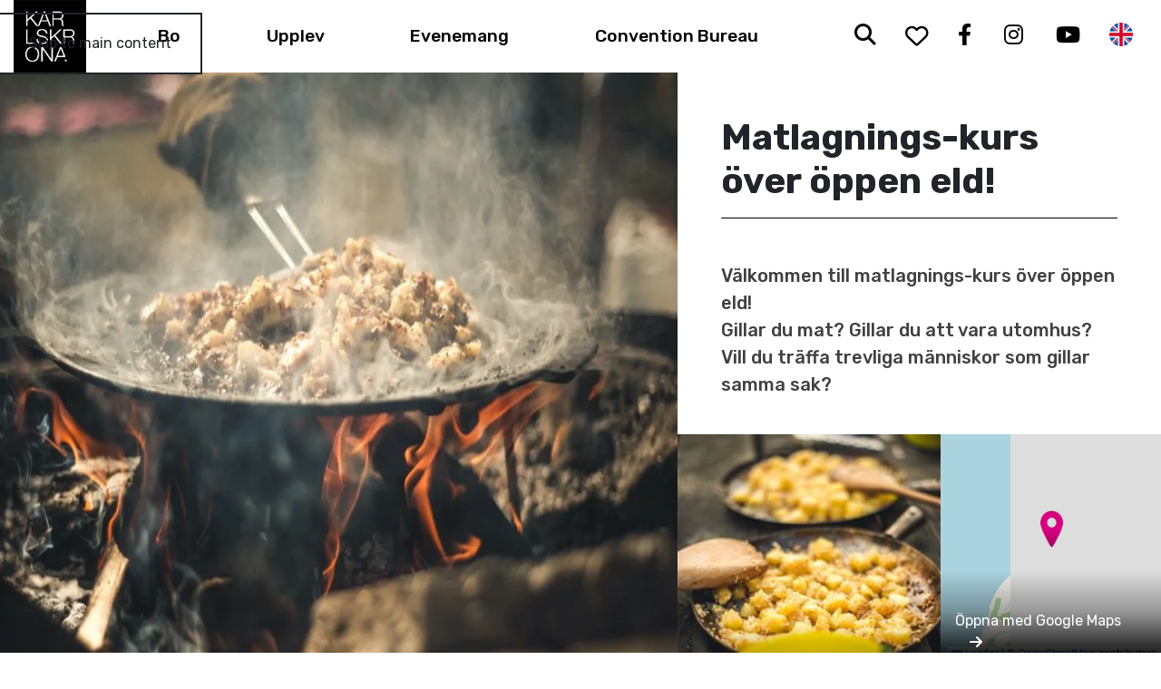

--- FILE ---
content_type: text/html; charset=UTF-8
request_url: https://www.visitkarlskrona.se/sv/matlagnings-kurs-over-oppen-eld
body_size: 13865
content:
<!DOCTYPE html>
<html lang="sv" dir="ltr" prefix="og: https://ogp.me/ns#">
  <head>
    <script id="Cookiebot" src="https://consent.cookiebot.com/uc.js" data-cbid="06d4c5e4-f5c1-4b79-ade9-d9366b67b316"  type="text/javascript"></script>
    <meta charset="utf-8" />
<script async src="https://www.googletagmanager.com/gtag/js?id=UA-18387209-1"></script>
<script>window.dataLayer = window.dataLayer || [];function gtag(){dataLayer.push(arguments)};gtag("js", new Date());gtag("set", "developer_id.dMDhkMT", true);gtag("config", "UA-18387209-1", {"groups":"default","anonymize_ip":true,"page_placeholder":"PLACEHOLDER_page_path","allow_ad_personalization_signals":false});gtag("config", "G-QKDZ10GW6H", {"groups":"default","page_placeholder":"PLACEHOLDER_page_location","allow_ad_personalization_signals":false});</script>
<meta name="description" content="Välkommen till matlagnings-kurs över öppen eld! Gillar du mat? Gillar du att vara utomhus? Vill du träffa trevliga människor som gillar samma sak?" />
<link rel="canonical" href="https://www.visitkarlskrona.se/sv/matlagnings-kurs-over-oppen-eld" />
<meta property="og:site_name" content="Visit Karlskrona" />
<meta property="og:type" content="Website" />
<meta property="og:url" content="https://www.visitkarlskrona.se/sv/matlagnings-kurs-over-oppen-eld" />
<meta property="og:title" content="Matlagnings-kurs över öppen eld!" />
<meta property="og:description" content="Välkommen till matlagnings-kurs över öppen eld! Gillar du mat? Gillar du att vara utomhus? Vill du träffa trevliga människor som gillar samma sak?" />
<meta property="og:image" content="https://www.visitkarlskrona.se/sites/cb_visitkarlskrona/files/styles/slide_large/http/images.citybreak.com/6663964.jpeg.webp?itok=UeUvkuL2" />
<meta property="og:image:width" content="1467" />
<meta property="og:image:height" content="976" />
<meta property="og:image:alt" content="Nature by Andreas" />
<meta name="google-site-verification" content="xVdZYlciIKMI90xSMMkIwe-TGxCUV3gy0j0KPD2I4hE" />
<meta name="MobileOptimized" content="width" />
<meta name="HandheldFriendly" content="true" />
<meta name="viewport" content="width=device-width, initial-scale=1.0" />
<style>:where(#region-1377){--region-background-color:#002f5b;}#region-1377{background-color:var(--region-background-color);}</style>
<link rel="alternate" hreflang="sv" href="https://www.visitkarlskrona.se/sv/matlagnings-kurs-over-oppen-eld" />
<link rel="alternate" hreflang="en" href="https://www.visitkarlskrona.se/en/outdoor-cooking-over-open-fire" />
<link rel="icon" href="/sites/cb_visitkarlskrona/files/favicon.ico" type="image/vnd.microsoft.icon" />

    <title>Matlagnings-kurs över öppen eld! | Visit Karlskrona</title>
    <link rel="stylesheet" media="all" href="//www.visitkarlskrona.se/modules/custom/common/youtube_background/css/youtube_background.css?t94bxp" />
<link rel="stylesheet" media="all" href="https://unpkg.com/aos@2.3.4/dist/aos.css" />
<link rel="stylesheet" media="all" href="//www.visitkarlskrona.se/themes/contrib/stable/css/filter/filter.caption.css?t94bxp" />
<link rel="stylesheet" media="all" href="//www.visitkarlskrona.se/modules/contrib/entity_embed/css/entity_embed.filter.caption.css?t94bxp" />
<link rel="stylesheet" media="all" href="//www.visitkarlskrona.se/modules/contrib/responsive_tables_filter/css/tablesaw-base.css?t94bxp" />
<link rel="stylesheet" media="screen" href="//www.visitkarlskrona.se/modules/contrib/responsive_tables_filter/css/tablesaw-responsive.css?t94bxp" />
<link rel="stylesheet" media="all" href="//www.visitkarlskrona.se/modules/contrib/responsive_tables_filter/css/tables.columntoggle.css?t94bxp" />
<link rel="stylesheet" media="all" href="//www.visitkarlskrona.se/modules/contrib/responsive_tables_filter/css/customizations.css?t94bxp" />
<link rel="stylesheet" media="all" href="//www.visitkarlskrona.se/modules/contrib/ckeditor5_plugin_pack/modules/ckeditor5_plugin_pack_indent_block/css/indent-block.css?t94bxp" />
<link rel="stylesheet" media="all" href="//www.visitkarlskrona.se/themes/custom/visitbasic_flex/styles/css/accordion_frontend.css?t94bxp" />
<link rel="stylesheet" media="all" href="https://use.fontawesome.com/releases/v6.4.0/css/all.css" />
<link rel="stylesheet" media="all" href="//www.visitkarlskrona.se/modules/contrib/paragraphs/css/paragraphs.unpublished.css?t94bxp" />
<link rel="stylesheet" media="all" href="https://unpkg.com/leaflet@1.9.3/dist/leaflet.css" as="style" />
<link rel="stylesheet" media="all" href="https://cdn.jsdelivr.net/npm/leaflet-extra-markers@1.0.6/dist/css/leaflet.extra-markers.min.css" />
<link rel="stylesheet" media="all" href="//www.visitkarlskrona.se/modules/custom/common/vue/css/cloak.css?t94bxp" />
<link rel="stylesheet" media="all" href="https://cdn.jsdelivr.net/npm/lightgallery@2.8.3/css/lightgallery.min.css" />
<link rel="stylesheet" media="all" href="https://cdn.jsdelivr.net/npm/lightgallery@2.8.3/css/lg-thumbnail.min.css" />
<link rel="stylesheet" media="all" href="//www.visitkarlskrona.se/themes/custom/visitbasic_flex/styles/css/visitbasic.css?t94bxp" />
<link rel="stylesheet" media="all" href="//www.visitkarlskrona.se/themes/custom/citybreakweb/cb_visitkarlskrona/styles/css/cbis_product.css?t94bxp" />
<link rel="stylesheet" media="all" href="https://fonts.googleapis.com/css?family=Rubik:400,500,700&amp;display=swap" />
<link rel="stylesheet" media="all" href="//www.visitkarlskrona.se/themes/custom/citybreakweb/cb_visitkarlskrona/styles/css/app.css?t94bxp" />

    <script src="https://cdnjs.cloudflare.com/ajax/libs/vue/2.6.1/vue.min.js"></script>
<script src="https://unpkg.com/v-calendar@2.3.0/lib/v-calendar.umd.min.js"></script>

          <style>
        

      </style>
            
  </head>
  <body class="user-role-anonymous path-node page-node-type-cbis-product cbis-product">
    
    <noscript style="position:absolute;inset:0 0 auto 0;">
      For full functionality of this site it is necessary to enable JavaScript. Here are the <a href="https://www.enable-javascript.com/"> instructions how to enable JavaScript in your web browser</a>    </noscript>
          <nav aria-label="Skip to main content">
        <a href="#main-content" class="skip-link">Skip to main content</a>
      </nav>
        
      <div class="dialog-off-canvas-main-canvas" data-off-canvas-main-canvas>
    <div class="layout-container">

  <header>
      <div class="region-alert">
    <div id="block-alert-area" data-block-plugin-id="block_content:0b655e9e-6055-4cc9-8013-39f78e302bdc">
  
    
      
    

  </div>

  </div>

    <div class="container-fluid">
      <div class="row no-gutters">

        <div class="align-self-center">
            <div class="region region-logo">
    <div id="block-cb-visitkarlskrona-branding" data-block-plugin-id="system_branding_block">
  
    
        <a class="navbar-brand" href="/sv" title="Hem" rel="home">
      <img src="/sites/cb_visitkarlskrona/files/karlskrona_logo.png" alt="Hem" />
    </a>
      
</div>

  </div>

        </div>

        <div class="col align-self-center menu-col d-none d-lg-inline">
            <div class="region-menu">
    <nav role="navigation" aria-label="Main navigation"  id="block-cb-visitkarlskrona-main-menu" data-block-plugin-id="system_menu_block:main">

  
           

                    <ul class="navbar-nav navbar-expand-lg">
  
          
      <li class="nav-item">

        
                                
          <a href="/sv/bo" class="nav-link parent" data-drupal-link-system-path="node/960">Bo</a>
        
      </li>
          
      <li class="nav-item menu-item--expanded">

        
                      <div class="btn-group w-100">
              <a href="/sv/node/328"
                 class="nav-link parent  ">Upplev</a>

              <button
                class="nav-link-btn ml-1 btn rounded-0 dropdown-toggle dropdown-toggle-split d-lg-none flex-grow-0"
                data-toggle="collapse" aria-controls="menu-collapse-2"
                data-target="#menu-collapse-02" aria-expanded="false">
                <span class="sr-only">Toggle Menu</span>
              </button>

            </div>
            <div class="collapse sub-menu" id="menu-collapse-02">
              <div class="bg-primary">
                              <ul class="navbar-nav below w-100">
    
          
      <li class="nav-item">

        
                                
          <a href="https://www.visitkarlskrona.se/sv/allahjartansdag" class="nav-link">Alla Hjärtansdag</a>
        
      </li>
          
      <li class="nav-item">

        
                                
          <a href="https://www.visitkarlskrona.se/sv/vinter" class="nav-link">Vinter. Mitt i skärgården.</a>
        
      </li>
          
      <li class="nav-item">

        
                                
          <a href="/sv/aktiviteter" class="nav-link" data-drupal-link-system-path="node/976">Aktiviteter</a>
        
      </li>
          
      <li class="nav-item">

        
                                
          <a href="/sv/besoksmal" class="nav-link" data-drupal-link-system-path="node/977">Besöksmål</a>
        
      </li>
          
      <li class="nav-item">

        
                                
          <a href="/sv/mat" class="nav-link" data-drupal-link-system-path="node/990">Mat &amp; Fika</a>
        
      </li>
          
      <li class="nav-item">

        
                                
          <a href="/sv/upplev/karlskrona-skargard" class="nav-link" data-drupal-link-system-path="node/1081">Skärgård</a>
        
      </li>
          
      <li class="nav-item">

        
                                
          <a href="/sv/upplev/varldsarvsstaden-karlskrona" class="nav-link" data-drupal-link-system-path="node/1078">Världsarvsstaden</a>
        
      </li>
          
      <li class="nav-item">

        
                                
          <a href="/sv/upplev/guidade-turer" class="nav-link" data-drupal-link-system-path="node/996">Guidade turer</a>
        
      </li>
          
      <li class="nav-item">

        
                                
          <a href="/sv/cykla-i-karlskrona" class="nav-link" data-drupal-link-system-path="node/978">Cykla i Karlskrona</a>
        
      </li>
          
      <li class="nav-item">

        
                                
          <a href="https://www.visitkarlskrona.se/sv/familj" class="nav-link">Barn &amp; Familj</a>
        
      </li>
          
      <li class="nav-item">

        
                                
          <a href="/sv/barnens-roliga-karlskrona" class="nav-link" data-drupal-link-system-path="node/971">Barnens roliga Karlskrona</a>
        
      </li>
          
      <li class="nav-item">

        
                                
          <a href="/sv/upplev/karlskronafiske" class="nav-link" data-drupal-link-system-path="node/1050">Fiske i världsklass</a>
        
      </li>
          
      <li class="nav-item">

        
                                
          <a href="/sv/upplev/shopping" class="nav-link" data-drupal-link-system-path="node/1093">Shopping</a>
        
      </li>
          
      <li class="nav-item">

        
                                
          <a href="/sv/natur-och-vandring" class="nav-link" data-drupal-link-system-path="node/1085">Natur &amp; Friluftsliv</a>
        
      </li>
          
      <li class="nav-item">

        
                                
          <a href="/sv/drottningskarskastell" class="nav-link" data-drupal-link-system-path="node/5210">Drottningskärs kastell</a>
        
      </li>
          
      <li class="nav-item">

        
                                
          <a href="https://www.visitkarlskrona.se/sv/kristianopel" class="nav-link">Kristianopel</a>
        
      </li>
          
      <li class="nav-item">

        
                                
          <a href="https://www.visitkarlskrona.se/sv/karlskronas-skogsrike" class="nav-link">Skogsriket</a>
        
      </li>
      </ul>
    
              </div>
            </div>

          
        
      </li>
          
      <li class="nav-item">

        
                                
          <a href="/sv/evenemang" class="nav-link parent" data-drupal-link-system-path="node/318">Evenemang</a>
        
      </li>
          
      <li class="nav-item">

        
                                
          <a href="https://www.visitkarlskrona.se/sv/moten" class="nav-link parent">Convention Bureau</a>
        
      </li>
      </ul>
    


  </nav>

  </div>

        </div>

        <div class="col align-self-center text-right icons-col d-none d-lg-inline">
            <div class="region-secondmenu">
    <div id="block-cb-visitkarlskrona-visitsearch" data-block-plugin-id="search_block">
  
    
        <div class="wrapper-search searchLink">
    <a href="/sv/search/results"><i class="fa-solid fa-search" aria-hidden="true" title="Sök"></i><span class="sr-only">Sök</span></a>
  </div>

  </div>
<div id="block-favourite" data-block-plugin-id="block_content:e719ccf8-19e7-4359-a3f8-f83d2b662ea0">
  
    
      
  <p><a aria-label="Till dina sparade favoriter" class="favourite" href="/favoriter"><i class="far fa-heart"></i><span class="sr-only">Till dina sparade favoriter</span></a></p>


  </div>
<div id="block-socialmediaicons" data-block-plugin-id="block_content:ba06495c-2fad-4b97-9fe4-65f783b77584" class="socialmedia-block">
      
    <div class="paragraph type-facebook socialmedia-links paragraph--type--socialmedia-links paragraph--view-mode--default" >
            
    <a href="https://sv-se.facebook.com/VisitKarlskrona/" target="_blank" title="(opens in a new window)" aria-label="Facebook (opens in a new window)" rel="noopener noreferrer">
      <i class="socialmedia-links-icon fa-brands fa-facebook-f" aria-hidden="true"></i>
              <span class="socialmedia-links-text">
          Facebook
        </span>
          </a>

    <script type="application/ld+json">
    {
      "@context": "https://schema.org",
      "@type": "Organization",
      "name": "Visit Karlskrona",
      "url": "https://www.visitkarlskrona.se/sv",
      "sameAs": "https://sv-se.facebook.com/VisitKarlskrona/"
    }
    </script>
      </div>

    <div class="paragraph type-instagram socialmedia-links paragraph--type--socialmedia-links paragraph--view-mode--default" >
            
    <a href="https://www.instagram.com/visitkarlskrona/" target="_blank" title="(opens in a new window)" aria-label="Instagram (opens in a new window)" rel="noopener noreferrer">
      <i class="socialmedia-links-icon fa-brands fa-instagram" aria-hidden="true"></i>
              <span class="socialmedia-links-text">
          Instagram
        </span>
          </a>

    <script type="application/ld+json">
    {
      "@context": "https://schema.org",
      "@type": "Organization",
      "name": "Visit Karlskrona",
      "url": "https://www.visitkarlskrona.se/sv",
      "sameAs": "https://www.instagram.com/visitkarlskrona/"
    }
    </script>
      </div>

    <div class="paragraph type-youtube socialmedia-links paragraph--type--socialmedia-links paragraph--view-mode--default" >
            
    <a href="https://www.youtube.com/channel/UComG_-558jwX-eGa771wPyg" target="_blank" title="(opens in a new window)" aria-label="Youtube (opens in a new window)" rel="noopener noreferrer">
      <i class="socialmedia-links-icon fa-brands fa-youtube" aria-hidden="true"></i>
              <span class="socialmedia-links-text">
          Youtube
        </span>
          </a>

    <script type="application/ld+json">
    {
      "@context": "https://schema.org",
      "@type": "Organization",
      "name": "Visit Karlskrona",
      "url": "https://www.visitkarlskrona.se/sv",
      "sameAs": "https://www.youtube.com/channel/UComG_-558jwX-eGa771wPyg"
    }
    </script>
      </div>


  </div>

<div class="language-switcher-language-url block block-language block-language-blocklanguage-interface" id="block-cb-visitkarlskrona-language-switcher" role="navigation" data-block-plugin-id="language_block:language_interface">
  
          <ul class="links list-unstyled m-0 d-flex"><li hreflang="sv" data-drupal-link-system-path="node/719" class="sv is-active" aria-current="page"><a href="/sv/matlagnings-kurs-over-oppen-eld" class="language-link current-language is-active" hreflang="sv" data-drupal-link-system-path="node/719" aria-current="page">Swedish</a></li><li hreflang="en" data-drupal-link-system-path="node/719" class="en"><a href="/en/outdoor-cooking-over-open-fire" class="language-link" hreflang="en" data-drupal-link-system-path="node/719">English</a></li></ul>
      
</div>

  </div>

        </div>

        <div class="col align-self-center d-lg-none hamburger-col menu-button-wrapper text-align-right">
          <button class="menu-button navbar-toggler" type="button" title="Open the menu"
                  aria-label="Open the menu" data-target="#navbarToggle"
                  aria-controls="navbarToggle" aria-expanded="false">
            <span class="bar1" aria-hidden="true"></span>
            <span class="bar2" aria-hidden="true"></span>
            <span class="bar3" aria-hidden="true"></span>
          </button>
        </div>
      </div>
    </div>

    <dialog id="navbarToggle" class="mobile-menu">
      <div class="menu-button-wrapper open">
				<button class="close-menu-button btn navbar-toggler" type="button" title="Close the menu" aria-label="Close the menu" data-target="#navbarToggle" aria-controls="navbarToggle" aria-expanded="true">
				</button>
			</div>
			<div class="wrapper mobile-menu-inner">
				  <div class="region-topmenumobile">
    <div id="block-cb-visitkarlskrona-socialmediaicons" data-block-plugin-id="block_content:ba06495c-2fad-4b97-9fe4-65f783b77584">
  
    
      
    <div class="paragraph type-facebook socialmedia-links paragraph--type--socialmedia-links paragraph--view-mode--default" >
            
    <a href="https://sv-se.facebook.com/VisitKarlskrona/" target="_blank" title="(opens in a new window)" aria-label="Facebook (opens in a new window)" rel="noopener noreferrer">
      <i class="socialmedia-links-icon fa-brands fa-facebook-f" aria-hidden="true"></i>
              <span class="socialmedia-links-text">
          Facebook
        </span>
          </a>

    <script type="application/ld+json">
    {
      "@context": "https://schema.org",
      "@type": "Organization",
      "name": "Visit Karlskrona",
      "url": "https://www.visitkarlskrona.se/sv",
      "sameAs": "https://sv-se.facebook.com/VisitKarlskrona/"
    }
    </script>
      </div>

    <div class="paragraph type-instagram socialmedia-links paragraph--type--socialmedia-links paragraph--view-mode--default" >
            
    <a href="https://www.instagram.com/visitkarlskrona/" target="_blank" title="(opens in a new window)" aria-label="Instagram (opens in a new window)" rel="noopener noreferrer">
      <i class="socialmedia-links-icon fa-brands fa-instagram" aria-hidden="true"></i>
              <span class="socialmedia-links-text">
          Instagram
        </span>
          </a>

    <script type="application/ld+json">
    {
      "@context": "https://schema.org",
      "@type": "Organization",
      "name": "Visit Karlskrona",
      "url": "https://www.visitkarlskrona.se/sv",
      "sameAs": "https://www.instagram.com/visitkarlskrona/"
    }
    </script>
      </div>

    <div class="paragraph type-youtube socialmedia-links paragraph--type--socialmedia-links paragraph--view-mode--default" >
            
    <a href="https://www.youtube.com/channel/UComG_-558jwX-eGa771wPyg" target="_blank" title="(opens in a new window)" aria-label="Youtube (opens in a new window)" rel="noopener noreferrer">
      <i class="socialmedia-links-icon fa-brands fa-youtube" aria-hidden="true"></i>
              <span class="socialmedia-links-text">
          Youtube
        </span>
          </a>

    <script type="application/ld+json">
    {
      "@context": "https://schema.org",
      "@type": "Organization",
      "name": "Visit Karlskrona",
      "url": "https://www.visitkarlskrona.se/sv",
      "sameAs": "https://www.youtube.com/channel/UComG_-558jwX-eGa771wPyg"
    }
    </script>
      </div>


  </div>
<div id="block-cb-visitkarlskrona-visitsearch-2" data-block-plugin-id="search_block">
  
    
        <div class="wrapper-search searchLink">
    <a href="/sv/search/results"><i class="fa-solid fa-search" aria-hidden="true" title="Sök"></i><span class="sr-only">Sök</span></a>
  </div>

  </div>
<div id="block-cb-visitkarlskrona-favourites" data-block-plugin-id="block_content:e719ccf8-19e7-4359-a3f8-f83d2b662ea0">
  
    
      
  <p><a aria-label="Till dina sparade favoriter" class="favourite" href="/favoriter"><i class="far fa-heart"></i><span class="sr-only">Till dina sparade favoriter</span></a></p>


  </div>

<div class="language-switcher-language-url block block-language block-language-blocklanguage-interface" id="block-cb-visitkarlskrona-languageswitcher" role="navigation" data-block-plugin-id="language_block:language_interface">
  
          <ul class="links list-unstyled m-0 d-flex"><li hreflang="sv" data-drupal-link-system-path="node/719" class="sv is-active" aria-current="page"><a href="/sv/matlagnings-kurs-over-oppen-eld" class="language-link current-language is-active" hreflang="sv" data-drupal-link-system-path="node/719" aria-current="page">Swedish</a></li><li hreflang="en" data-drupal-link-system-path="node/719" class="en"><a href="/en/outdoor-cooking-over-open-fire" class="language-link" hreflang="en" data-drupal-link-system-path="node/719">English</a></li></ul>
      
</div>

  </div>

          <div class="region-menu">
    <nav role="navigation" aria-label="Main navigation"  id="block-cb-visitkarlskrona-main-menu" data-block-plugin-id="system_menu_block:main">

  
           

                    <ul class="navbar-nav navbar-expand-lg">
  
          
      <li class="nav-item">

        
                                
          <a href="/sv/bo" class="nav-link parent" data-drupal-link-system-path="node/960">Bo</a>
        
      </li>
          
      <li class="nav-item menu-item--expanded">

        
                      <div class="btn-group w-100">
              <a href="/sv/node/328"
                 class="nav-link parent  ">Upplev</a>

              <button
                class="nav-link-btn ml-1 btn rounded-0 dropdown-toggle dropdown-toggle-split d-lg-none flex-grow-0"
                data-toggle="collapse" aria-controls="menu-collapse-2"
                data-target="#menu-collapse-02" aria-expanded="false">
                <span class="sr-only">Toggle Menu</span>
              </button>

            </div>
            <div class="collapse sub-menu" id="menu-collapse-02">
              <div class="bg-primary">
                              <ul class="navbar-nav below w-100">
    
          
      <li class="nav-item">

        
                                
          <a href="https://www.visitkarlskrona.se/sv/allahjartansdag" class="nav-link">Alla Hjärtansdag</a>
        
      </li>
          
      <li class="nav-item">

        
                                
          <a href="https://www.visitkarlskrona.se/sv/vinter" class="nav-link">Vinter. Mitt i skärgården.</a>
        
      </li>
          
      <li class="nav-item">

        
                                
          <a href="/sv/aktiviteter" class="nav-link" data-drupal-link-system-path="node/976">Aktiviteter</a>
        
      </li>
          
      <li class="nav-item">

        
                                
          <a href="/sv/besoksmal" class="nav-link" data-drupal-link-system-path="node/977">Besöksmål</a>
        
      </li>
          
      <li class="nav-item">

        
                                
          <a href="/sv/mat" class="nav-link" data-drupal-link-system-path="node/990">Mat &amp; Fika</a>
        
      </li>
          
      <li class="nav-item">

        
                                
          <a href="/sv/upplev/karlskrona-skargard" class="nav-link" data-drupal-link-system-path="node/1081">Skärgård</a>
        
      </li>
          
      <li class="nav-item">

        
                                
          <a href="/sv/upplev/varldsarvsstaden-karlskrona" class="nav-link" data-drupal-link-system-path="node/1078">Världsarvsstaden</a>
        
      </li>
          
      <li class="nav-item">

        
                                
          <a href="/sv/upplev/guidade-turer" class="nav-link" data-drupal-link-system-path="node/996">Guidade turer</a>
        
      </li>
          
      <li class="nav-item">

        
                                
          <a href="/sv/cykla-i-karlskrona" class="nav-link" data-drupal-link-system-path="node/978">Cykla i Karlskrona</a>
        
      </li>
          
      <li class="nav-item">

        
                                
          <a href="https://www.visitkarlskrona.se/sv/familj" class="nav-link">Barn &amp; Familj</a>
        
      </li>
          
      <li class="nav-item">

        
                                
          <a href="/sv/barnens-roliga-karlskrona" class="nav-link" data-drupal-link-system-path="node/971">Barnens roliga Karlskrona</a>
        
      </li>
          
      <li class="nav-item">

        
                                
          <a href="/sv/upplev/karlskronafiske" class="nav-link" data-drupal-link-system-path="node/1050">Fiske i världsklass</a>
        
      </li>
          
      <li class="nav-item">

        
                                
          <a href="/sv/upplev/shopping" class="nav-link" data-drupal-link-system-path="node/1093">Shopping</a>
        
      </li>
          
      <li class="nav-item">

        
                                
          <a href="/sv/natur-och-vandring" class="nav-link" data-drupal-link-system-path="node/1085">Natur &amp; Friluftsliv</a>
        
      </li>
          
      <li class="nav-item">

        
                                
          <a href="/sv/drottningskarskastell" class="nav-link" data-drupal-link-system-path="node/5210">Drottningskärs kastell</a>
        
      </li>
          
      <li class="nav-item">

        
                                
          <a href="https://www.visitkarlskrona.se/sv/kristianopel" class="nav-link">Kristianopel</a>
        
      </li>
          
      <li class="nav-item">

        
                                
          <a href="https://www.visitkarlskrona.se/sv/karlskronas-skogsrike" class="nav-link">Skogsriket</a>
        
      </li>
      </ul>
    
              </div>
            </div>

          
        
      </li>
          
      <li class="nav-item">

        
                                
          <a href="/sv/evenemang" class="nav-link parent" data-drupal-link-system-path="node/318">Evenemang</a>
        
      </li>
          
      <li class="nav-item">

        
                                
          <a href="https://www.visitkarlskrona.se/sv/moten" class="nav-link parent">Convention Bureau</a>
        
      </li>
      </ul>
    


  </nav>

  </div>

			</div>
    </dialog>
  </header>

  <main id="main-content" role="main">

    <div class="layout-content">
        <div class="region-content">
    <div data-drupal-messages-fallback class="hidden"></div>  




    
 
<div class="node cbis-product-page node--type-cbis-product product-type-activity">

  <div class="container-fluid p-0">
    <div class="row no-gutters">
      <div class="col-lg-7 cbis-item-start-image">
            <picture>
                  <source srcset="/sites/cb_visitkarlskrona/files/styles/cbis_product_large/http/images.citybreak.com/6663964.jpeg.webp?itok=B-llaZ9y 1x" media="screen and (min-width: 40em)" type="image/webp" width="1000" height="750"/>
              <source srcset="/sites/cb_visitkarlskrona/files/styles/cbis_product_small/http/images.citybreak.com/6663964.jpeg.webp?itok=eyKaiGki 1x" media="(min-width: 0em)" type="image/webp" width="600" height="450"/>
                  <img loading="eager" sizes="1000" src="/sites/cb_visitkarlskrona/files/styles/cbis_product_large/http/images.citybreak.com/6663964.jpeg.webp?itok=B-llaZ9y" width="1000" height="750" alt="Nature by Andreas" title="Nature by Andreas" />

  </picture>



        <div class="col-12 my-2">
          <ul id="breadcrumb" vocab="https://schema.org/" typeof="BreadcrumbList" class="list-unstyled d-flex">
            <li class="home" property="itemListElement" typeof="ListItem">
              <a property="item" typeof="WebPage" href="https://www.visitkarlskrona.se/sv">
                <span property="name">Start</span>
              </a>
              <meta property="position" content="1"/>
            </li>
                        <li class="current text-truncate" property="itemListElement" typeof="ListItem">
              <span property="name">Matlagnings-kurs över öppen eld!</span>
              <meta property="position" content="3"/>
            </li>
          </ul>
        </div>
      </div>

      <div class="col-lg-5 mt-5">

        <div class="d-flex flex-column h-100">
          <div class="px-3 px-md-5 mb-4">
            <h1 class="h1 cbis-product-title">Matlagnings-kurs över öppen eld!</h1>
            <hr>

                          <p class="cbis-summary mt-5">Välkommen till matlagnings-kurs över öppen eld!<br />
Gillar du mat? Gillar du att vara utomhus? Vill du träffa trevliga människor som gillar samma sak? <br />
</p>
            
                      </div>


          <div class="d-flex flex-wrap flex-md-nowrap mt-auto">

                          <div class="cbis-item-images flex-grow-1">
                <div class="lightgallery">
                                      <a class="gallery-image-wrapper"
                       href="//images.citybreak.com/image.aspx?ImageId=6663964"
                       data-sub-html="Nature by Andreas"
                       aria-label="Open more images in gallery view"
                       aria-haspopup="dialog">
                      <img src="//images.citybreak.com/image.aspx?ImageId=6663964&fitaspect=1&height=350"
                           alt="">
                    </a>
                                      <a class="gallery-image-wrapper"
                       href="//images.citybreak.com/image.aspx?ImageId=6663963"
                       data-sub-html="Nature by Andreas"
                       aria-label="Open more images in gallery view"
                       aria-haspopup="dialog">
                      <img src="//images.citybreak.com/image.aspx?ImageId=6663963&fitaspect=1&height=350"
                           alt="">
                    </a>
                                  </div>
                <div class="link-overlay">
                  <span class="link img-link" aria-hidden="true">
                    Fler bilder <i class="fa-solid fa-arrow-right ml-3"></i>
                  </span>
                </div>
              </div>
            

            <div
              class="d-flex flex-grow-1 flex-wrap position-relative ">
                              
                <div class="d-flex w-100 position-relative">
                <div class="maptiler-map w-100" id="map-wrapper" style="height: 250px;"
                     data-update-tabindex="1"
                     data-lat="56.1137168"
                     data-lng="15.6483788"
                     data-zoom="14"
                     data-zoom-control="false"
                     data-scroll-wheel-zoom="false"
                     data-arena-name=""
                     data-streetaddress=""
                     data-postalcode=""
                     data-city=""
                     data-custom-pin-src="/themes/custom/citybreakweb/cb_visitkarlskrona/styles/images/poi.png">

                                                    </div>
                <div class="link-overlay">
                  <a class="link map-link"
                    href="https://www.google.com/maps/place/56.1137168,15.6483788" target="_blank"
                    aria-label="Open location for Matlagnings-kurs över öppen eld! in Google Maps (opens in a new window)"
                    title="Opens in a new window"
                    rel="nofollow noreferrer"
                  >Öppna med Google Maps                    <i class="fa-solid fa-arrow-right ml-3"></i>
                  </a>
                </div>
              </div>
              
              <div
                class="d-flex align-items-stretch flex-grow-1 ">
                <button
                  class="btn btn-default favorite-button p-4 "
                  type="button"
                  data-favorite-node-id="719"
                  title="Favoritmarkera">
                  <i class='fa-regular fa-heart' title="Favoritmarkera"></i>
                  <span class="d-block">Favorit</span>
                </button>

                <button data-toggle="modal" data-target="#shareModal"
                        class="btn share-button btn-primary p-4 ">
                  <i class="fa-solid fa-share-alt" aria-hidden="true"></i> <span
                    class="d-block">Dela</span></button>
              </div>

            </div>
          </div>
        </div>

      </div>
    </div>
  </div>


  <div class="container mt-5 mb-md-6">
    <div class="row ">
              <div class="col-12 mb-4">
          Anmäl dig till Nature by Andreas kurs - Friluftsmatlagning över öppen eld! Lär dig laga mat med olika tekniker över öppen eld utomhus. Under ledning av Andreas, som är lärare, och som de senaste 8 åren jobbat med utbildning inom friluftsliv ledarskap och säkerhet lär du dig på ett lättsamt och trevligt sätt att laga ny, kul mat utomhus över öppen eld.<br />
Vi lagar olika typer av mat med olika redskap/metoder. Allt från Murrika och dutch oven till kokgrop och stormkök.<br />

        </div>
          </div>

    <div class="row">
      
        <div class="col-12 information-wrapper ">
          <div
              class="information py-5 px-3 p-md-5 flex-column d-flex justify-content-around">
            <strong class="h3 text-uppercase mb-4 text-center">Information</strong>

            <ul class="list-unstyled mb-0 text-align-right">

                              <li>
                  <b>Telefonnummer</b>
                  <a href="tel:+46707 15 63 71"
                     aria-label="Call about Matlagnings-kurs över öppen eld!">
                    +46 707 15 63 71
                  </a>
                </li>
                                            <li>
                                    <b>Webbsida</b>
                  <a class="text-truncate w-50" href="http://www.naturebyandreas.se" title="Opens in a new window"
                     target="_blank" aria-label="Visit website for Matlagnings-kurs över öppen eld! (opens in a new window)">www.naturebyandreas.se
                  </a>
                </li>
                                          
                                            <li>
                  <b>Externa länkar</b>
                                    <a class="text-truncate w-50" href="https://www.facebook.com/naturebyandreas/" title="Opens in a new window"
                     aria-label="Visit Externa länkar for Matlagnings-kurs över öppen eld! (opens in a new window)"
                     rel="nofollow noreferrer"
                     target="_blank">https://www.facebook.com/naturebyandreas/</a>
                </li>
                                                                        <li>
                  <b>E-post</b>
                  <a href="mailto:info@naturebyandreas.se"
                     aria-label="Email Matlagnings-kurs över öppen eld!">
                    info@naturebyandreas.se
                  </a>
                </li>
                                            <li>
                  <b>Gatuadress</b>
                  Tomtabacksvägen 11 <br>
                  37361 Sturkö
                </li>
              
              
              
              
            </ul>
          </div>
        </div>
      

          </div>
  </div>


      
  
</div>


  </div>

    </div>
  </main>


      <footer role="contentinfo">
      <div class="webX-logo">
        <svg version="1.1" xmlns="http://www.w3.org/2000/svg" xmlns:xlink="http://www.w3.org/1999/xlink" x="0px" y="0px"
             width="257.9px" height="65px"
             viewBox="0 0 257.9 65" xml:space="preserve">
                <style type="text/css">
                  .webx1 {
                    fill: #FFFFFF;
                  }

                  .webx2 {
                    fill: #1E8555;
                  }
                </style>
          <g id="text">
            <polygon id="background_white" class="webx1" points="0,65 169.6,65 191.2,32.5 169.6,0 0,0 	"/>
            <path
              d="M13.8,13h11.6L30,33.6L36.3,13h7.9l6.2,20.7L55.2,13h11.6l-9.4,39H46.7l-6.1-20.2L34,52H23.3L13.8,13z"/>
            <path d="M78.1,13h30.8v8.7h-19V28h16.6v8.8H89.9v6.3h18.9V52H78.1V13z"/>
            <path d="M120.3,13h22.3c4.1,0,7.2,0.9,9.4,2.8s3.2,4.5,3.3,8c0,1.7-0.4,3.5-1.1,5c-0.7,1.4-1.8,2.5-3.1,3.4c1.7,0.6,3.1,1.6,4.3,3
		c1,1.6,1.5,3.4,1.4,5.3c0,3.7-1.2,6.5-3.5,8.5s-5.7,3-10,3h-22.8V13H120.3z M139.4,28.5c2.9,0,4.4-1.3,4.4-3.8
		c0.1-1.1-0.3-2.1-1.1-2.9c-1-0.7-2.3-1-3.6-0.9h-7.4v7.6H139.4z M139.9,44c1.3,0.1,2.5-0.3,3.5-1c0.8-0.8,1.3-2,1.1-3.2
		c0.1-1.1-0.4-2.1-1.2-2.8c-1.1-0.7-2.4-1-3.8-0.9h-7.9v8L139.9,44z"/>
          </g>
          <g id="flag">
            <polygon points="191.2,32.5 169.6,65 181.2,65 203.2,32.5 181.2,0 169.6,0 	"/>
            <polygon class="webx2" points="203.2,32.5 181.2,65 257.9,65 257.9,0 181.2,0 	"/>
            <polygon class="webx1" points="231.3,32.5 231.2,32.5 244.4,13 230.9,13 224.5,22.5 218.1,13 204.5,13 217.7,32.5 217.7,32.5
		217.7,32.5 204.5,52 218.1,52 224.5,42.5 230.9,52 244.4,52 231.2,32.5 	"/>
          </g>
</svg>

      </div>
      	<div class="region-footer">
		<div id="block-cb-visitkarlskrona-footercontent" data-block-plugin-id="block_content:f5bb80d5-da3e-41a0-a543-2ac668348bb3">
  
    
      
  
  <div id="region-1377"
       class=" ">
    
    <div class="pt-5 pb-5  container"  id="region-logo">
      <div
        class="row       justify-content-center ">
                    

  <div class="col-12 col-md col-lg-9 d-none">
                  <div class="cms-content-picker">
          <div class="cms-content-child">  <div class="paragraph html-content paragraph--type--html-content paragraph--view-mode--default">
          <div class="cms-text-content">
     <a data-entity-substitution data-entity-type data-entity-uuid href="https://www.karlskrona.se/" target="_blank">
<div data-embed-button="media_browser" data-entity-embed-display="view_mode:media.embedded" data-entity-type="media" data-entity-uuid="f64a0af0-843d-4472-8cbd-24dfa764e455" class="align-center embedded-entity" data-langcode="sv" data-entity-embed-display-settings="[]">
<div class="position-relative media-wrapper media--type-image">
  
      
    <img loading="lazy" src="/sites/cb_visitkarlskrona/files/logo.png" width="469" height="118" alt="Karlskrona Kommun logo">



  </div>
</div>

</a>

<p>&nbsp;</p>

<p>&nbsp;</p>

<p>&nbsp;</p>

<p>&nbsp;</p>

 </div>

      </div>
</div>
      </div>


        </div>

    

  

  <div class="col-12 col-md col-lg">
                
        </div>

    


              </div>
    </div>
          <style>
        :where(#region-1377) {
          --region-background-color: #002f5b;
        }
                #region-1377 {
          background-color: var(--region-background-color);
        }
      </style>
    
    
    <style>
      
      
      
      
      
    </style>
  </div>

  
  <div id="region-1404"
       class=" ">
    
    <div class="mt-5 mb-5  container-fluid px-0" >
      <div
        class="row no-gutters      ">
                    

  <div class="px-3 px-md-4 col-12 col-md col-lg-4">
                  <div class="cms-content-picker">
          <div class="cms-content-child">  <div class="paragraph html-content paragraph--type--html-content paragraph--view-mode--default">
          <div class="cms-text-content">
     <h2>Karlskrona.&nbsp;<br>
Mitt i skärgården.</h2>

 </div>

      </div>
</div>
          <div class="cms-content-child">  <div class="paragraph image paragraph--type--image" >
          
  
<div class="position-relative media-wrapper media--type-image">
  
      
      <picture>
                  <source srcset="/sites/cb_visitkarlskrona/files/styles/big_image/public/Karta%20med%20pil%402x.png.webp?itok=REQOHxUc 1x" media="screen and (min-width: 40em)" type="image/webp" width="936" height="1000"/>
              <source srcset="/sites/cb_visitkarlskrona/files/styles/small_image/public/Karta%20med%20pil%402x.png.webp?itok=q2TGXU5- 1x" media="(min-width: 0em)" type="image/webp" width="500" height="700"/>
                  <img loading="eager" sizes="936" src="/sites/cb_visitkarlskrona/files/styles/big_image/public/Karta%20med%20pil%402x.png.webp?itok=REQOHxUc" width="936" height="1000" alt="Karta med pil" />

  </picture>



  </div>


      </div>
</div>
      </div>


        </div>

    

  

  <div class="px-3 col-12 col-md col-lg">
                  <div class="cms-content-picker">
          <div class="cms-content-child">  <div class="paragraph html-content paragraph--type--html-content paragraph--view-mode--default">
          <div class="cms-text-content">
     <p><strong class="h4">KONTAKT</strong></p>

 </div>

      </div>
</div>
          <div class="cms-content-child">  <div class="paragraph html-content paragraph--type--html-content paragraph--view-mode--default">
          <div class="cms-text-content">
     <p>Karlskrona Turistcenter<br>
Skeppsbrokajen 10<br>
371 33 Karlskrona</p>

<p>Tel: <a href="tel:0455-30 34 90">0455-30 34 90</a><br>
E-post: <a href="mailto:visit@karlskrona.se">visit@karlskrona.se</a></p>

 </div>

      </div>
</div>
          <div class="cms-content-child">
  <div class="paragraph linkbox paragraph--type--linkbox paragraph--view-mode--default layout-vertical mb-3">
          
      
    <div class="paragraph links paragraph--type--links">
                </div>

    <div class="paragraph links paragraph--type--links">
                </div>

    <div class="paragraph links paragraph--type--links">
                </div>

    <div class="paragraph links paragraph--type--links">
                </div>

    <div class="paragraph links paragraph--type--links">
                </div>


      </div>
</div>
          <div class="cms-content-child">  <div class="paragraph html-content paragraph--type--html-content paragraph--view-mode--default">
          <div class="cms-text-content">
     <table border="2" cellpadding="1" cellspacing="1" style="height: 100px; width: 300px;">
	<tbody>
		<tr>
			<td class="text-align-center"><strong class="h4"><a href="javascript:void(%20window.open(%20'https://form.apsis.one/1G9S0dPHUuI',%20'blank',%20'scrollbars=yes,%20toolbar=no,%20width=275,%20height=500'%20)%20)"><span style="color:#d6007f;">PRENUMERERA PÅ<br>
			VISIT KARLSKRONAS</span></a><br>
			<a href="javascript:void(%20window.open(%20'https://form.apsis.one/1G9S0dPHUuI',%20'blank',%20'scrollbars=yes,%20toolbar=no,%20width=275,%20height=500'%20)%20)"><span style="color:#d6007f;">NYHETSBREV! </span></a></strong></td>
		</tr>
	</tbody>
</table>

<p> </p>

 </div>

      </div>
</div>
          <div class="cms-content-child">  <div class="paragraph html-content paragraph--type--html-content paragraph--view-mode--default">
          <div class="cms-text-content">
     <p><strong class="h4">FÖLJ, GILLA, DELA</strong></p>

 </div>

      </div>
</div>
          <div class="cms-content-child">
  <div class="paragraph socialmedia-linkbox paragraph--type--socialmedia-linkbox">
          
      
    <div class="paragraph type-facebook socialmedia-links paragraph--type--socialmedia-links paragraph--view-mode--default" >
            
    <a href="https://www.facebook.com/VisitKarlskrona" target="_blank" title="(opens in a new window)" aria-label="Facebook (opens in a new window)" rel="noopener noreferrer">
      <i class="socialmedia-links-icon fa-brands fa-facebook-f" aria-hidden="true"></i>
              <span class="socialmedia-links-text">
          Facebook
        </span>
          </a>

    <script type="application/ld+json">
    {
      "@context": "https://schema.org",
      "@type": "Organization",
      "name": "Visit Karlskrona",
      "url": "https://www.visitkarlskrona.se/sv",
      "sameAs": "https://www.facebook.com/VisitKarlskrona"
    }
    </script>
      </div>

    <div class="paragraph type-instagram socialmedia-links paragraph--type--socialmedia-links paragraph--view-mode--default" >
            
    <a href="https://www.instagram.com/visitkarlskrona/" target="_blank" title="(opens in a new window)" aria-label="Instagram (opens in a new window)" rel="noopener noreferrer">
      <i class="socialmedia-links-icon fa-brands fa-instagram" aria-hidden="true"></i>
              <span class="socialmedia-links-text">
          Instagram
        </span>
          </a>

    <script type="application/ld+json">
    {
      "@context": "https://schema.org",
      "@type": "Organization",
      "name": "Visit Karlskrona",
      "url": "https://www.visitkarlskrona.se/sv",
      "sameAs": "https://www.instagram.com/visitkarlskrona/"
    }
    </script>
      </div>

    <div class="paragraph type-youtube socialmedia-links paragraph--type--socialmedia-links paragraph--view-mode--default" >
            
    <a href="https://www.youtube.com/Visitkarlskrona" target="_blank" title="(opens in a new window)" aria-label="Youtube (opens in a new window)" rel="noopener noreferrer">
      <i class="socialmedia-links-icon fa-brands fa-youtube" aria-hidden="true"></i>
              <span class="socialmedia-links-text">
          Youtube
        </span>
          </a>

    <script type="application/ld+json">
    {
      "@context": "https://schema.org",
      "@type": "Organization",
      "name": "Visit Karlskrona",
      "url": "https://www.visitkarlskrona.se/sv",
      "sameAs": "https://www.youtube.com/Visitkarlskrona"
    }
    </script>
      </div>


      </div>
</div>
      </div>


        </div>

    

  

  <div class="px-3 col-12 col-md col-lg">
                  <div class="cms-content-picker">
          <div class="cms-content-child">  <div class="paragraph html-content paragraph--type--html-content paragraph--view-mode--default">
          
      </div>
</div>
          <div class="cms-content-child">
  <div class="paragraph linkbox paragraph--type--linkbox paragraph--view-mode--default layout-vertical mb-3">
                  <strong class="h3">INFO</strong>
      
      
    <div class="paragraph links paragraph--type--links">
                          <a href="/sv/om-oss"
        >
          Öppettider &amp; Kontakter
        </a>
            </div>

    <div class="paragraph links paragraph--type--links">
                          <a href="/sv/hund-i-karlskrona"
        >
          Ta med hunden till Karlskrona
        </a>
            </div>

    <div class="paragraph links paragraph--type--links">
                          <a href="/sv/broschyrer-visit-karlskrona"
        >
          Broschyrer &amp; Kartor
        </a>
            </div>

    <div class="paragraph links paragraph--type--links">
                          <a href="https://press.destinationkarlskrona.se"
                  target="_blank" title="(opens in a new window)" aria-label="Destination Karlskronas pressrum (opens in a new window)"
        >
          Destination Karlskronas pressrum
        </a>
            </div>

    <div class="paragraph links paragraph--type--links">
                          <a href="/sv/tipsa_evenemang"
        >
          Tipsa om evenemang
        </a>
            </div>

    <div class="paragraph links paragraph--type--links">
                          <a href="/sv/artiklar"
        >
          Stories &amp; inspiration
        </a>
            </div>

    <div class="paragraph links paragraph--type--links">
                          <a href="/sv/resa"
        >
          Resa
        </a>
            </div>

    <div class="paragraph links paragraph--type--links">
                          <a href="https://destination-karlskrona.icatserver.app/"
        >
          Destinations Karlskronas mediearkiv
        </a>
            </div>


      </div>
</div>
      </div>


        </div>

    

  

  <div class="px-3 col-12 col-md col-lg">
                  <div class="cms-content-picker">
          <div class="cms-content-child">  <div class="paragraph html-content paragraph--type--html-content paragraph--view-mode--default">
          <div class="cms-text-content">
     <p><strong class="h3">INFO</strong></p>

 </div>

      </div>
</div>
          <div class="cms-content-child">
  <div class="paragraph linkbox paragraph--type--linkbox paragraph--view-mode--default layout-vertical mb-3">
          
      
    <div class="paragraph links paragraph--type--links">
                          <a href="https://www.visitkarlskrona.se/sv/l%C3%B6vmarknad"
        >
          Lövmarknadsinfo
        </a>
            </div>

    <div class="paragraph links paragraph--type--links">
                          <a href="/sv/tillganglighetsredogorelse-visitkarlskronase"
        >
          Tillgänglighetsredogörelse
        </a>
            </div>

    <div class="paragraph links paragraph--type--links">
                </div>

    <div class="paragraph links paragraph--type--links">
                          <a href="/sv/b2b"
        >
          B2B Karlskrona
        </a>
            </div>

    <div class="paragraph links paragraph--type--links">
                          <a href="https://www.karlskrona.se/kommun-och-politik/hallbara-karlskrona/"
        >
          Hållbara Karlskrona
        </a>
            </div>

    <div class="paragraph links paragraph--type--links">
                          <a href="/sv/om-cookies"
        >
          Om Cookies
        </a>
            </div>

    <div class="paragraph links paragraph--type--links">
                          <a href="https://www.karlskrona.se/felanmalan"
        >
          Karlskrona kommun - Felanmälan
        </a>
            </div>

    <div class="paragraph links paragraph--type--links">
                          <a href="https://www.destinationkarlskrona.se/"
        >
          Destination Karlskrona AB
        </a>
            </div>


      </div>
</div>
      </div>


        </div>

    


              </div>
    </div>
    
    
    <style>
      
      
      
      
      
    </style>
  </div>

  
  <div id="region-1413"
       class=" ">
    
    <div class="mt-5 mb-5  container" >
      <div
        class="row       ">
                    

  <div class="col-12 col-md col-lg">
                  <div class="cms-content-picker">
          <div class="cms-content-child">  <div class="paragraph html-content paragraph--type--html-content paragraph--view-mode--default">
          <div class="cms-text-content">
     <p class="text-align-center">Producerad av Visit Technology Group med Citybreak™ Information &amp; Reservation System</p>

 </div>

      </div>
</div>
      </div>


        </div>

    


              </div>
    </div>
    
    
    <style>
      
      
      
      
      
    </style>
  </div>


  </div>

	</div>


	
    </footer>
  
</div>

<div class="modal fade" id="shareModal" tabindex="-1" role="dialog" aria-labelledby="shareModalLabel"
     aria-hidden="true">
  <div class="modal-dialog" role="document">
    <div class="modal-content">
      <div class="modal-header">
        <strong class="h5 modal-title" id="shareModalLabel">Share title</strong>
        <button type="button" class="close" data-dismiss="modal" aria-label="Close">
          <span aria-hidden="true">&times;</span>
        </button>
      </div>
      <div class="modal-body">
        <div class="social-share-buttons d-flex flex-wrap text-center">
          <!-- Sharingbutton E-Mail -->
          <a class="resp-sharing-button__link"
             href="mailto:?subject=&amp;body=https://www.visitkarlskrona.se/sv/matlagnings-kurs-over-oppen-eld"
             target="_self" aria-label="Share by E-Mail" title="Share by E-Mail">

            <i class="fa-solid fa-envelope"></i>
            Share by E-Mail
          </a>

          <!-- Sharingbutton Facebook -->
          <a class="resp-sharing-button__link" href="https://facebook.com/sharer/sharer.php?u=https://www.visitkarlskrona.se/sv/matlagnings-kurs-over-oppen-eld"
             target="_blank" aria-label="Share on Facebook" title="Share on Facebook">

            <i class="fa-brands fa-facebook-f"></i>
            Share on Facebook
          </a>

          <!-- Sharingbutton Twitter -->
          <a class="resp-sharing-button__link"
             href="https://twitter.com/intent/tweet/?text=&amp;url=https://www.visitkarlskrona.se/sv/matlagnings-kurs-over-oppen-eld"
             target="_blank" aria-label="Share on Twitter" title="Share on Twitter">
            <i class="fa-brands fa-twitter"></i>
            Share on Twitter
          </a>
          <!-- Sharingbutton Copy -->
          <button class="btn btn-link resp-sharing-button__link" onclick="copyToClipboard()">
            <i class="fa-solid fa-link" aria-hidden="true"></i>
            Copy link          </button>
        </div>
      </div>
      <div class="modal-footer">
        <button type="button" class="btn btn-secondary" data-dismiss="modal">Stäng</button>
      </div>
    </div>
  </div>
</div>

<script>
  function copyToClipboard() {
    var inputc = document.body.appendChild(document.createElement("input"));
    inputc.value = window.location.href;
    console.log(inputc.value);
    inputc.focus();
    inputc.select();
    document.execCommand('copy');
    inputc.parentNode.removeChild(inputc);
    alert("URL Copied.");
  }
</script>

  </div>

    
    <script type="application/json" data-drupal-selector="drupal-settings-json">{"path":{"baseUrl":"\/","pathPrefix":"sv\/","currentPath":"node\/719","currentPathIsAdmin":false,"isFront":false,"currentLanguage":"sv","domain":"https:\/\/www.visitkarlskrona.se"},"pluralDelimiter":"\u0003","suppressDeprecationErrors":true,"google_analytics":{"account":"UA-18387209-1","trackOutbound":true,"trackMailto":true,"trackTel":true,"trackDownload":true,"trackDownloadExtensions":"7z|aac|arc|arj|asf|asx|avi|bin|csv|doc(x|m)?|dot(x|m)?|exe|flv|gif|gz|gzip|hqx|jar|jpe?g|js|mp(2|3|4|e?g)|mov(ie)?|msi|msp|pdf|phps|png|ppt(x|m)?|pot(x|m)?|pps(x|m)?|ppam|sld(x|m)?|thmx|qtm?|ra(m|r)?|sea|sit|tar|tgz|torrent|txt|wav|wma|wmv|wpd|xls(x|m|b)?|xlt(x|m)|xlam|xml|z|zip"},"ckeditorAccordion":{"accordionStyle":{"collapseAll":1,"keepRowsOpen":null,"animateAccordionOpenAndClose":1,"openTabsWithHash":1,"allowHtmlInTitles":0}},"language":"sv","cssJsQueryString":"t94bxp","citybreak":{"online3":{"id":"1296227630","url":"https:\/\/www.visitkarlskrona.se\/sv\/boka","combineWidgetLoaded":false,"combinescript":"https:\/\/www.visitkarlskrona.se\/sv\/boka\/combinewidget\/combine","todoWidgetPath":"https:\/\/www.visitkarlskrona.se\/sv\/boka\/se-gora\/todowidget"},"activityInlineWidget":{"proceedToBasket":1,"enableActivityPromoCode":0,"enableActivityTransportPromoCode":0},"bookingflow":{"token":null},"basket":"varukorg"},"map":{"google_api_key":null,"norkart_api_key":null,"maptiler_api_key":null,"maptiler_map_json_style":null},"visitsearch":{"settings":{"grouped":false,"grouped_categories":false,"grouped_view_min_results":1,"grouped_view_max_results":25,"mixed_view_max_results":20,"group_sort":["cbis_product","article_page","cbis_product_landing_page","landing_page"],"link_page":false,"input_view_limit_result":0,"translations":{"cbis_product":"cbis_product","landing_page":"landing_page","cbis_product_landing_page":"cbis_product_landing_page","article_page":"article_page"},"search_page_url":"\/sv\/search\/results","searchUrl":"\/sv\/api\/search"},"sitename":"Visit Karlskrona"},"favourite":{"favouriteNodeActive":true},"ajax":[],"user":{"uid":0,"permissionsHash":"41c769a43ba7534b6e585b04d460e2fcd442a7bbd8ce7d3985ff0b388a61d2de"}}</script>
<script src="//www.visitkarlskrona.se/core/assets/vendor/jquery/jquery.min.js?v=3.7.1"></script>
<script src="//www.visitkarlskrona.se/core/assets/vendor/once/once.min.js?v=1.0.1"></script>
<script src="//www.visitkarlskrona.se/sites/cb_visitkarlskrona/files/languages/sv_exceMM4uzNjjkxIO9z0ffW6UwrnGQkSNDtzbqZ1dOEU.js?t94bxp"></script>
<script src="//www.visitkarlskrona.se/core/misc/drupalSettingsLoader.js?v=10.5.6"></script>
<script src="//www.visitkarlskrona.se/core/misc/drupal.js?v=10.5.6"></script>
<script src="//www.visitkarlskrona.se/core/misc/drupal.init.js?v=10.5.6"></script>
<script src="//www.visitkarlskrona.se/themes/custom/citybreakweb/cb_visitkarlskrona/js/imbox.js?t94bxp"></script>
<script src="//www.visitkarlskrona.se/core/assets/vendor/js-cookie/js.cookie.min.js?v=3.0.5"></script>
<script src="//www.visitkarlskrona.se/modules/custom/common/favourite_node_cookie/js/favourites.js?v=10.5.6"></script>
<script src="//www.visitkarlskrona.se/modules/custom/common/favourite_node_cookie/js/button.js?v=10.5.6"></script>
<script src="https://unpkg.com/aos@2.3.4/dist/aos.js"></script>
<script src="//www.visitkarlskrona.se/modules/custom/common/wx_vendor_libraries/js/aos.init.js?t94bxp"></script>
<script src="//www.visitkarlskrona.se/themes/custom/citybreakweb/cb_visitkarlskrona/js/app.js?t94bxp"></script>
<script src="//www.visitkarlskrona.se/themes/custom/citybreakweb/cb_visitkarlskrona/js/menu.main.js?t94bxp"></script>
<script src="//www.visitkarlskrona.se/modules/custom/common/cbis_product_occasions_calender/js/app.js?t94bxp"></script>
<script src="//www.visitkarlskrona.se/modules/custom/common/cbis_to_content/js/btn.js?t94bxp"></script>
<script src="//www.visitkarlskrona.se/modules/contrib/ckeditor_accordion/js/accordion.frontend.min.js?t94bxp"></script>
<script src="//www.visitkarlskrona.se/modules/contrib/google_analytics/js/google_analytics.js?v=10.5.6"></script>
<script src="//www.visitkarlskrona.se/modules/custom/common/vue/js/lazyLoadWithIntersectionObserver.js?t94bxp"></script>
<script src="https://unpkg.com/leaflet@1.9.3/dist/leaflet-src.js"></script>
<script src="https://unpkg.com/leaflet-control-geocoder@1.6.0/dist/Control.Geocoder.js"></script>
<script src="https://cdn.jsdelivr.net/npm/leaflet-extra-markers@1.0.6/src/assets/js/leaflet.extra-markers.min.js"></script>
<script src="https://cdnjs.cloudflare.com/ajax/libs/leaflet-gpx/1.4.0/gpx.min.js"></script>
<script src="//www.visitkarlskrona.se/modules/custom/common/maptiler/js/map.js?t94bxp" defer async></script>
<script src="//www.visitkarlskrona.se/modules/contrib/responsive_tables_filter/js/tablesaw.min.js?v=1.x"></script>
<script src="//www.visitkarlskrona.se/modules/contrib/responsive_tables_filter/js/tablesaw-init.js?v=1.x"></script>
<script src="//www.visitkarlskrona.se/modules/contrib/responsive_tables_filter/js/Drupal/ajaxComplete.js?v=1.x"></script>
<script src="//www.visitkarlskrona.se/modules/contrib/responsive_tables_filter/js/customizations.js?v=1.x"></script>
<script src="//www.visitkarlskrona.se/themes/custom/visitbasic_flex/js/bootstrap/popper.min.js?t94bxp"></script>
<script src="//www.visitkarlskrona.se/themes/custom/visitbasic_flex/js/bootstrap/bootstrap.min.js?t94bxp"></script>
<script src="//www.visitkarlskrona.se/themes/custom/visitbasic_flex/js/vendor/lity.js?t94bxp"></script>
<script src="//www.visitkarlskrona.se/themes/custom/visitbasic_flex/js/visitbasic.js?t94bxp"></script>
<script src="//www.visitkarlskrona.se/themes/custom/visitbasic_flex/js/citybreak.app.js?t94bxp"></script>
<script src="https://cdn.jsdelivr.net/npm/lightgallery@2.8.3/lightgallery.min.js"></script>
<script src="https://cdn.jsdelivr.net/npm/lightgallery@2.8.3/plugins/thumbnail/lg-thumbnail.min.js"></script>
<script src="//www.visitkarlskrona.se/modules/custom/common/wx_vendor_libraries/js/lightGallery.init.js?t94bxp"></script>
<script src="//www.visitkarlskrona.se/modules/custom/common/youtube_background/js/video.js?t94bxp"></script>
<script src="//www.visitkarlskrona.se/modules/custom/common/youtube_background/js/jquery.youtubebackground.js?t94bxp"></script>

        
  </body>
</html>


--- FILE ---
content_type: text/css
request_url: https://www.visitkarlskrona.se/themes/custom/citybreakweb/cb_visitkarlskrona/styles/css/cbis_product.css?t94bxp
body_size: 836
content:
.node--type-cbis-product.cbis-product-page .book-btn:focus{box-shadow:none !important;outline:none}.node--type-cbis-product.cbis-product-page .book-btn:focus-visible{outline:0.125rem solid #d6007f;outline-offset:2px;box-shadow:none !important}@supports not selector(:focus-visible){.node--type-cbis-product.cbis-product-page .book-btn:focus{outline:0.125rem solid #d6007f;outline-offset:2px;box-shadow:none !important}}.node--type-cbis-product.cbis-product-page .cbis-summary{color:rgba(0,0,0,.75);font-size:1.25rem;font-weight:500}.node--type-cbis-product.cbis-product-page .cbis-item-start-image img{height:100%;width:100%}.node--type-cbis-product.cbis-product-page .cbis-item-images{position:relative}.node--type-cbis-product.cbis-product-page .cbis-item-images .gallery-image-wrapper:nth-child(1),.node--type-cbis-product.cbis-product-page .cbis-item-images .gallery-image-wrapper:nth-child(n+3){display:none}.node--type-cbis-product.cbis-product-page .cbis-item-images .lightgallery{background-color:#000;cursor:pointer}.node--type-cbis-product.cbis-product-page .cbis-item-images .lightgallery:hover img{opacity:.7}.node--type-cbis-product.cbis-product-page .cbis-item-images .lightgallery a.gallery-image-wrapper:focus-visible{outline:0.125rem solid #d6007f;outline-offset:-2px}@supports not selector(:focus-visible){.node--type-cbis-product.cbis-product-page .cbis-item-images .lightgallery a.gallery-image-wrapper:focus{outline:0.125rem solid #d6007f;outline-offset:-2px}}.node--type-cbis-product.cbis-product-page .cbis-item-images .lightgallery .gallery-image-wrapper img{height:350px;-o-object-fit:cover;object-fit:cover;width:100%;transition:opacity .3s linear}.node--type-cbis-product.cbis-product-page .link-overlay{background:linear-gradient(180deg, transparent 60%, rgba(0, 0, 0, 0.32) 78%, black 100%);bottom:0;color:#fff;z-index:1002;font-size:1rem;display:flex;align-items:flex-end;left:0;right:0;padding:1rem 1rem .5rem;pointer-events:none;position:absolute;top:0}.node--type-cbis-product.cbis-product-page .link-overlay .link{border-bottom-color:#fff;color:#fff}.node--type-cbis-product.cbis-product-page .link-overlay .link:hover{border-color:#d6007f}.node--type-cbis-product.cbis-product-page .link-overlay .link.map-link{pointer-events:auto}.node--type-cbis-product.cbis-product-page .link-overlay .link.map-link:focus-visible{outline:0.125rem solid #d6007f;outline-offset:.375em}@supports not selector(:focus-visible){.node--type-cbis-product.cbis-product-page .link-overlay .link.map-link:focus{outline:0.125rem solid #d6007f;outline-offset:.375em}}.node--type-cbis-product.cbis-product-page .favorite-button,.node--type-cbis-product.cbis-product-page .share-button{min-width:50%}.node--type-cbis-product.cbis-product-page .favorite-button:focus,.node--type-cbis-product.cbis-product-page .share-button:focus{box-shadow:none !important;outline:none}.node--type-cbis-product.cbis-product-page .favorite-button:focus-visible,.node--type-cbis-product.cbis-product-page .share-button:focus-visible{outline:0.125rem solid #d6007f;outline-offset:-0.125rem;box-shadow:none !important}@supports not selector(:focus-visible){.node--type-cbis-product.cbis-product-page .favorite-button:focus,.node--type-cbis-product.cbis-product-page .share-button:focus{outline:0.125rem solid #d6007f;outline-offset:-0.125rem;box-shadow:none !important}}.node--type-cbis-product.cbis-product-page .information{background:#e0f3fc}.node--type-cbis-product.cbis-product-page .information ul{min-width:50%}.node--type-cbis-product.cbis-product-page .information ul li{display:flex;justify-content:space-between}.node--type-cbis-product.cbis-product-page .information ul li a:focus-visible{outline:0.125rem solid #d6007f;outline-offset:.375em}@supports not selector(:focus-visible){.node--type-cbis-product.cbis-product-page .information ul li a:focus{outline:0.125rem solid #d6007f;outline-offset:.375em}}.node--type-cbis-product.cbis-product-page .information ul li:not(:last-child){margin-bottom:.5rem}.node--type-cbis-product.cbis-product-page .information-wrapper a{color:#002f5b}@media(max-width: 768px){.node--type-cbis-product.cbis-product-page .information-wrapper{padding:0}.node--type-cbis-product.cbis-product-page .information-wrapper .information{padding-left:15px;padding-right:15px}}

--- FILE ---
content_type: text/css
request_url: https://www.visitkarlskrona.se/themes/custom/citybreakweb/cb_visitkarlskrona/styles/css/app.css?t94bxp
body_size: 6367
content:
html{font-size:16px;scroll-behavior:smooth;scroll-padding-top:80px}@media(min-width: 768px){html{scroll-padding-top:80px}}body{font-family:"Rubik",sans-serif;font-style:normal;font-stretch:normal;font-weight:400}h1,.h1,h2,.h2{font-style:normal;font-stretch:normal;font-weight:700}h3,.h3,h4,.h4,h5,.h5,h6,.h6{font-weight:500;font-style:normal;font-stretch:normal}body:not(.path-frontpage) main{margin-top:4rem}@media(min-width: 768px){body:not(.path-frontpage) main{margin-top:80px}}.header-font{font-family:"Rubik",sans-serif}.bg-primary{background-color:#002f5b !important}.link{border-bottom:1px solid #d6007f;color:#002f5b;transition:border-width .2s ease-in-out}.link:hover{border-width:2px;color:#002f5b;text-decoration:none}:where(header [id^="block-"], main .cms-text-content, footer .paragraph, .cke_editable) a:not(.btn):focus-visible{outline:0.125rem solid var(--region-color-text, #d6007f);outline-offset:.375em}@supports not selector(:focus-visible){:where(header [id^="block-"], main .cms-text-content, footer .paragraph, .cke_editable) a:not(.btn):focus{outline:0.125rem solid var(--region-color-text, #d6007f);outline-offset:.375em}}:where(header [id^="block-"], main .cms-text-content, footer .paragraph, .cke_editable) button:focus{box-shadow:none !important;outline:none}:where(header [id^="block-"], main .cms-text-content, footer .paragraph, .cke_editable) button:focus-visible{outline:0.125rem solid #000;outline-offset:-0.125rem;box-shadow:none !important}@supports not selector(:focus-visible){:where(header [id^="block-"], main .cms-text-content, footer .paragraph, .cke_editable) button:focus{outline:0.125rem solid #000;outline-offset:-0.125rem;box-shadow:none !important}}:where(header [id^="block-"], main .cms-text-content, footer .paragraph, .cke_editable) input[type=radio]:focus-visible,:where(header [id^="block-"], main .cms-text-content, footer .paragraph, .cke_editable) input[type=checkbox]:focus-visible{outline:0.125rem solid var(--region-color-text, #d6007f);outline-offset:.375em}@supports not selector(:focus-visible){:where(header [id^="block-"], main .cms-text-content, footer .paragraph, .cke_editable) input[type=radio]:focus,:where(header [id^="block-"], main .cms-text-content, footer .paragraph, .cke_editable) input[type=checkbox]:focus{outline:0.125rem solid var(--region-color-text, #d6007f);outline-offset:.375em}}:where(.paragraph--type--links) a:focus-visible{outline:0.125rem solid var(--region-color-text, #d6007f);outline-offset:.375em}@supports not selector(:focus-visible){:where(.paragraph--type--links) a:focus{outline:0.125rem solid var(--region-color-text, #d6007f);outline-offset:.375em}}:where(.paragraph--type--button) a.btn:focus{box-shadow:none !important;outline:none}:where(.paragraph--type--button) a.btn:focus-visible{outline:0.125rem solid var(--region-color-text, #002f5b);outline-offset:2px;box-shadow:none !important}@supports not selector(:focus-visible){:where(.paragraph--type--button) a.btn:focus{outline:0.125rem solid var(--region-color-text, #002f5b);outline-offset:2px;box-shadow:none !important}}.paragraph--type--image-card-decks .card.flex-md-row-reverse:not(:last-child),.paragraph--type--image-card-decks .card.flex-md-row:not(:last-child){margin-bottom:0 !important}.paragraph--type--image-card{border:0}.paragraph--type--image-card.flex-column{max-width:30rem}.paragraph--type--image-card .card-image img{border-radius:0}.paragraph--type--image-card .card-body{padding-left:0;padding-right:0}.paragraph-region-background-image{align-items:center;display:flex;justify-content:center;min-height:80vh}.social-share-buttons .resp-sharing-button__link{align-items:center;color:#002f5b;display:flex;flex-direction:column;padding:1rem;width:50%}.cc_container .cc_btn{background:#d6007f}.cc_container .cc_btn:hover{background-color:#bd0070}hr{border-color:#000}blockquote{display:block;font-size:1.3rem;line-height:1.2;margin:2rem auto;max-width:80%;padding:15px 20px 15px 40px;position:relative}blockquote:before{color:#002f5b;content:"“";font-size:60px;font-weight:bold;left:0;position:absolute;top:-5px}blockquote p{display:inline;font-weight:500}main .html-content a,main .article-body a,main .slide-content a{color:#002f5b}main .html-content a:hover,main .article-body a:hover,main .slide-content a:hover{-webkit-text-decoration-color:#d6007f;text-decoration-color:#d6007f}main .html-content a.link-arrow,main .article-body a.link-arrow,main .slide-content a.link-arrow{border-bottom:2px solid #d6007f}main .html-content a.link-arrow:after,main .article-body a.link-arrow:after,main .slide-content a.link-arrow:after{content:"";font-family:var(--font-awesome-family, "Font Awesome 6 Free");font-weight:900;margin-left:1rem}main .html-content a.link-arrow:hover,main .article-body a.link-arrow:hover,main .slide-content a.link-arrow:hover{text-decoration:none}body.path-frontpage header:not(.scroll-down):not(.scroll-up):not(.menu-open){background:transparent;color:#fff;text-shadow:0 0 35px rgba(0,0,0,.45)}body.path-frontpage header:not(.scroll-down):not(.scroll-up):not(.menu-open) .logo-col svg .cls-1,body.path-frontpage header:not(.scroll-down):not(.scroll-up):not(.menu-open) .logo-col svg .cls-2,body.path-frontpage header:not(.scroll-down):not(.scroll-up):not(.menu-open) .logo-col svg .cls-4{fill:#fff;filter:drop-shadow(0 2px 2px rgba(0, 0, 0, 0.5))}body.path-frontpage header:not(.scroll-down):not(.scroll-up):not(.menu-open) .logo-col svg .cls-3{fill:#fff;stroke:#fff}body.path-frontpage header:not(.scroll-down):not(.scroll-up):not(.menu-open) .bar1,body.path-frontpage header:not(.scroll-down):not(.scroll-up):not(.menu-open) .bar2,body.path-frontpage header:not(.scroll-down):not(.scroll-up):not(.menu-open) .bar3{background-color:#fff}@media(max-width: 992px){body.menu-open{overflow:hidden}}header{background:#fff;color:#000;left:0;position:fixed;right:0;top:0;transition:background .4s ease-in-out,color .3s ease-in-out;z-index:12}header .row{height:80px}header.scroll-down,header.scroll-up,header.menu-open{background:#fff;color:#000}@media(max-width: 992px){header.menu-open{bottom:0}header.menu-open svg .cls-4,header.menu-open svg .cls-3{display:none}}header .hamburger-col{margin-left:auto;max-width:60px}header .region-logo .navbar-brand{padding:0}header .region-logo .navbar-brand img{height:80px}header .icons-col{max-width:350px}header .icons-col .region-secondmenu{display:flex;justify-content:flex-end}header .icons-col .region-secondmenu .paragraph.socialmedia-links{display:inline-block}header .icons-col .region-secondmenu a{margin:0 1rem;font-size:1.5rem}header .icons-col .region-secondmenu a:hover{color:#002f5b}header .icons-col .region-secondmenu span{position:absolute;width:1px;height:1px;padding:0;margin:-1px;overflow:hidden;clip:rect(0, 0, 0, 0);white-space:nowrap;border:0}header .icons-col .region-secondmenu p{margin:0}body.toolbar-horizontal header{top:var(--admin-offset-top)}body.toolbar-vertical header{top:var(--admin-offset-top)}header .menu-button{display:inline-block;padding:20px 0;width:40px;transition:transform .3s ease-in-out}header .menu-button:focus{box-shadow:none !important;outline:none}header .menu-button:focus-visible{outline:0.125rem solid #d6007f;outline-offset:-0.125rem;box-shadow:none !important}@supports not selector(:focus-visible){header .menu-button:focus{outline:0.125rem solid #d6007f;outline-offset:-0.125rem;box-shadow:none !important}}header .menu-button .bar1,header .menu-button .bar2,header .menu-button .bar3{background-color:#000;display:block;height:4px;margin:6px 0;transition:.4s;width:40px}header .menu-button.open .bar1{transform:rotate(-45deg) translate(-9px, 4px)}header .menu-button.open .bar2{opacity:0}header .menu-button.open .bar3{transform:rotate(45deg) translate(-8px, -5px)}header .menu-button:hover{transform:scale(1.05)}header .region-menu-wrapper{bottom:0;left:0;padding:2rem 1.5rem;right:0;top:67px;width:100vw;z-index:5}header .region-menu-wrapper.collapse.show{overflow-y:auto}@media(min-width: 768px){header .region-menu-wrapper{left:auto;min-width:350px;top:88px;width:auto;z-index:4}}header .region-menu-wrapper .region-menu{display:flex;flex-direction:column;height:100%}header .region-menu-wrapper nav{margin-bottom:2rem}header .region-menu-wrapper nav .nav-link{color:#000}header .region-menu-wrapper nav .collapse li{margin-left:1rem}header .region-menu-wrapper .menu-logo-wrapper{margin-top:auto}header .region-menu-wrapper .menu-logo-wrapper a{border-top:1px solid #000;display:block;text-align:center}header .region-menu-wrapper .menu-logo-wrapper a:last-child{border-bottom:1px solid #000}header .region-menu-wrapper .menu-logo-wrapper a img{height:125px;padding:2rem 0}header .close-menu-button{align-items:center;background:none transparent !important;border:none !important;box-shadow:none !important;display:flex;flex-wrap:wrap;height:80px;inset:0;justify-content:space-between;margin:0;padding:.5rem 1rem;position:fixed;top:calc(var(--admin-offset-top, 0px) + 0px);width:78px;left:calc(100% - 78px)}header .close-menu-button:focus{box-shadow:none !important;outline:none}header .close-menu-button:focus-visible{outline:0.125rem solid #d6007f;outline-offset:-0.125rem;box-shadow:none !important}@supports not selector(:focus-visible){header .close-menu-button:focus{outline:0.125rem solid #d6007f;outline-offset:-0.125rem;box-shadow:none !important}}header a{color:inherit;font-size:1rem}header .navbar-nav{justify-content:space-evenly;margin:0 auto;max-width:70rem}header .navbar-nav .nav-link{color:inherit;margin-right:1rem;padding:.5rem 0}header .navbar-nav .nav-link:hover,header .navbar-nav .nav-link:focus,header .navbar-nav .nav-link.is-active{text-decoration:underline}header .navbar-nav .nav-link.parent{font-weight:500;font-size:1.2rem}@media(min-width: 1200px){header .navbar-nav .nav-link.parent{padding:.5rem 1rem}}@media(min-width: 992px){header .navbar-nav .nav-item:hover .sub-menu,header .navbar-nav .nav-item:focus .sub-menu,header .navbar-nav .nav-item:focus-within .sub-menu{-webkit-animation:fadeIn .3s;animation:fadeIn .3s;display:block;left:0;padding-top:1rem;position:fixed;right:0}header .navbar-nav .nav-item:hover .sub-menu>div,header .navbar-nav .nav-item:focus .sub-menu>div,header .navbar-nav .nav-item:focus-within .sub-menu>div{background:#002f5b;color:#fff;padding-bottom:2rem;padding-top:2rem}header .navbar-nav .nav-item:hover .sub-menu ul,header .navbar-nav .nav-item:focus .sub-menu ul,header .navbar-nav .nav-item:focus-within .sub-menu ul{flex-wrap:wrap;margin:0 auto;max-width:60rem;justify-content:flex-start}header .navbar-nav .nav-item:hover .sub-menu ul li,header .navbar-nav .nav-item:focus .sub-menu ul li,header .navbar-nav .nav-item:focus-within .sub-menu ul li{flex:0 0 33%}header .navbar-nav .nav-item:hover .sub-menu ul li .nav-link,header .navbar-nav .nav-item:focus .sub-menu ul li .nav-link,header .navbar-nav .nav-item:focus-within .sub-menu ul li .nav-link{display:inline-block}header .navbar-nav .nav-item:hover .sub-menu ul li .nav-link:hover,header .navbar-nav .nav-item:focus .sub-menu ul li .nav-link:hover,header .navbar-nav .nav-item:focus-within .sub-menu ul li .nav-link:hover{text-decoration:underline}}header dialog[open] .mobile-menu-inner{transform:translateY(0)}@starting-style{header dialog[open] .mobile-menu-inner{transform:translateY(calc(-100vh + var(--admin-offset-top, 0px) - 80px))}}header .mobile-menu{background:#002f5b;border:0;bottom:0;color:#fff;height:auto;left:0;margin:0;max-width:100%;overflow:hidden;padding:0;position:fixed;right:0;top:calc(var(--admin-offset-top, 0px) + 5rem);width:100%;z-index:15;transition:display 200ms;transition-behavior:allow-discrete}header .mobile-menu .mobile-menu-inner{transition:transform 500ms ease-out;transition-behavior:allow-discrete;transform:translateY(calc(-100vh + var(--admin-offset-top, 0px) - 80px))}header .mobile-menu::-webkit-backdrop{background:none transparent}header .mobile-menu::backdrop{background:none transparent}header .mobile-menu .region-secondmenu,header .mobile-menu .region-topmenumobile{display:flex;flex-wrap:wrap;justify-content:center;text-align:center}header .mobile-menu .region-secondmenu>div,header .mobile-menu .region-topmenumobile>div{padding:1rem .5rem}header .mobile-menu .region-secondmenu .socialmedia-block,header .mobile-menu .region-secondmenu [id*=socialmediaicons],header .mobile-menu .region-topmenumobile .socialmedia-block,header .mobile-menu .region-topmenumobile [id*=socialmediaicons]{background:#fff;color:#002f5b;order:-1;width:100%}header .mobile-menu .region-secondmenu .paragraph.socialmedia-links,header .mobile-menu .region-topmenumobile .paragraph.socialmedia-links{display:inline-block;padding-left:.5rem;padding-right:.5rem}header .mobile-menu .region-secondmenu a,header .mobile-menu .region-topmenumobile a{margin:0 1rem;font-size:1.7rem}header .mobile-menu .region-secondmenu span,header .mobile-menu .region-topmenumobile span{position:absolute;width:1px;height:1px;padding:0;margin:-1px;overflow:hidden;clip:rect(0, 0, 0, 0);white-space:nowrap;border:0}header .mobile-menu .region-secondmenu p,header .mobile-menu .region-topmenumobile p{margin:0}header .mobile-menu .navbar-nav{flex-direction:column}header .mobile-menu .navbar-nav .nav-link{font-size:16px;line-height:20px;position:relative}header .mobile-menu .navbar-nav .nav-link.parent{margin:0 20px;padding:21px 0}header .mobile-menu .navbar-nav .nav-link-btn{color:#fff;width:40px}header .mobile-menu .navbar-nav .nav-link-btn:focus-visible{outline:0.125rem solid #d6007f;outline-offset:.375em}@supports not selector(:focus-visible){header .mobile-menu .navbar-nav .nav-link-btn:focus{outline:0.125rem solid #d6007f;outline-offset:.375em}}header .mobile-menu .navbar-nav .sub-menu{margin-left:40px}body.toolbar-horizontal header .region-fullmenu .region-menu{top:9.8rem}body.toolbar-vertical header .region-fullmenu .region-menu{top:6.8rem}@media(min-width: 768px){body.toolbar-vertical header .region-fullmenu .region-menu{top:8.8rem}}@media(max-width: 768px){#citybreak_basket_widget_display>span{border:0;clip:rect(0, 0, 0, 0);height:1px;margin:-1px;overflow:hidden;padding:0;position:absolute;white-space:nowrap;width:1px}}#citybreak_basket_widget_display .cb-text .cb-count,#citybreak_basket_widget_display .cb-text .cb-label-short,#citybreak_basket_widget_display .cb-text .cb-label{border:0 !important;clip:rect(0, 0, 0, 0) !important;height:1px !important;margin:-1px !important;overflow:hidden !important;padding:0 !important;white-space:nowrap !important;width:1px !important}#citybreak_basket_widget_display .cb-text .cb-count:not(caption),#citybreak_basket_widget_display .cb-text .cb-label-short:not(caption),#citybreak_basket_widget_display .cb-text .cb-label:not(caption){position:absolute !important}#citybreak_basket_widget_display .alternativ-text{color:#fff;display:none}#citybreak_basket_widget_display.cb-empty .cb-trigger,#citybreak_basket_widget_display.cb-empty .cb-amount{display:none}[id^=block-][id$=-basket]{cursor:pointer}[id^=block-][id$=-basket] i{margin-right:.5rem}[id^=block-][id$=-basket] p{margin:0}[id^=block-][id$=-basket] #citybreak_basket_widget_summary{display:none}[id^=block-][id$=-basket] #citybreak_basket_widget_summary.cb-open{display:block}header .block-language{display:block}header .block-language ul li.is-active{display:none}header .block-language ul li a{display:block;height:33px;margin:0;overflow:hidden;position:relative;text-indent:100%;transition:transform .2s ease;white-space:nowrap;width:26px}header .block-language ul li a.current-language{display:none}header .block-language ul li a:hover{transform:scale(1.1)}header .block-language ul li.en a{background:url(/themes/custom/visitbasic_flex/styles/images/flag/en.svg) no-repeat center}header .block-language ul li.sv a{background:url(/themes/custom/visitbasic_flex/styles/images/flag/sv.svg) no-repeat center}body.menu-open .paragraph--type--alert{display:none !important}header.scroll-down .paragraph--type--alert.active,header.scroll-up .paragraph--type--alert.active{display:none}header:not(.scroll-down):not(.scroll-up) .paragraph--type--alert.active{-webkit-animation:fadeIn .55s linear 0s both;animation:fadeIn .55s linear 0s both;display:block}.paragraph--type--alert{display:none}.paragraph--type--alert .alert-content{display:flex;flex-direction:column;padding-top:.8rem;padding-bottom:.8rem}@media(min-width: 992px){.paragraph--type--alert .alert-content{flex-direction:row-reverse;padding-top:1rem;padding-bottom:1rem}}.paragraph--type--alert .alert-content .alert-text{text-shadow:none}@media(min-width: 992px){.paragraph--type--alert .alert-content .alert-text{max-width:90%}}.paragraph--type--alert .alert-content .alert-text a{text-decoration:underline}.paragraph--type--alert .alert-content .alert-text *{font-size:1.1rem;margin:0}.paragraph--type--alert .alert-close{margin-left:auto;position:relative}.paragraph--type--alert .alert-close .close{color:inherit;cursor:pointer;display:block;font-size:3rem;font-weight:400;opacity:.8;padding:.5rem 1rem}.paragraph--type--alert .alert-close .close:hover{opacity:1}body.path-search #visitsearch{min-height:80vh;padding-top:7rem}body.path-search #visitsearch .input-group #inputGroup-search{background:#002f5b;color:#fff}body.path-search #visitsearch .search-result .row-result{align-items:flex-start;-webkit-animation:fadeInUp .3s ease-in;animation:fadeInUp .3s ease-in;background:#fff;display:flex;flex-direction:column;height:100%}body.path-search #visitsearch .search-result .row-result:focus-visible{outline:0.125rem solid #d6007f;outline-offset:.375em}@supports not selector(:focus-visible){body.path-search #visitsearch .search-result .row-result:focus{outline:0.125rem solid #d6007f;outline-offset:.375em}}body.path-search #visitsearch .search-result .row-result:hover{text-decoration:none}body.path-search #visitsearch .search-result .row-result:hover .image:after{border-color:#ef7f00;bottom:1rem;left:1rem;right:1rem;top:1rem}body.path-search #visitsearch .search-result .row-result .image{background:#cecece;min-height:220px;max-height:220px;position:relative;width:100%}body.path-search #visitsearch .search-result .row-result .image:after{border:.3rem solid transparent;bottom:0;content:"";left:0;pointer-events:none;position:absolute;right:0;top:0;transition:all ease-in-out .3s;z-index:2}body.path-search #visitsearch .search-result .row-result .image:empty:before{color:#fff;content:"";font-family:var(--font-awesome-family, "Font Awesome 6 Free");font-size:6rem;font-weight:900;left:50%;position:absolute;top:50%;transform:translate(-50%, -50%)}body.path-search #visitsearch .search-result .row-result .image img{height:100%;-o-object-fit:cover;object-fit:cover;width:100%}body.path-search #visitsearch .search-result .row-result .text{color:#000;height:100%;padding:1rem 0 0 0}body.path-search #visitsearch .search-result .row-result .text h3,body.path-search #visitsearch .search-result .row-result .text .h3{font-size:1.5rem}.carousel-swiper .paragraph--type--slideshow.slide-link a:focus-visible::after{outline:#d6007f solid 2px;outline-offset:-10px}@media(min-width: 992px){.carousel-swiper .slide-link:hover .frame:before{border-color:#ef7f00;bottom:-2rem;left:-2rem;right:-2rem;top:-2rem}}.carousel-swiper .slide-link .slideshow-link{color:#fff;text-shadow:0 2px 2px rgba(0,0,0,.25)}.carousel-swiper .slide-link .frame{padding:3rem;pointer-events:none}.carousel-swiper .slide-link .frame:before{border:.3rem solid #ef7f00;bottom:0;content:"";left:0;right:0;top:0;pointer-events:none;position:absolute;transition:all ease-in-out .3s;z-index:1}@media(min-width: 992px){.carousel-swiper .slide-link .frame:before{border-color:transparent;bottom:-100%;content:"";left:-100%;pointer-events:none;position:absolute;right:-100%;top:-100%;transition:all ease-in-out .3s;z-index:1}}.carousel-swiper .swiper-pagination-bullet-active{background:#fff}.content-list.display-as-slideshow .swiper-container,.node--type-cbis-product-list.products-as-slideshow .swiper-container{padding-bottom:2rem;padding-top:3rem}.content-list.display-as-slideshow .swiper-slide,.node--type-cbis-product-list.products-as-slideshow .swiper-slide{height:auto}.content-list.display-as-slideshow .swiper-pagination-bullets,.node--type-cbis-product-list.products-as-slideshow .swiper-pagination-bullets{bottom:0}.content-list.display-as-slideshow .swiper-pagination-bullet,.node--type-cbis-product-list.products-as-slideshow .swiper-pagination-bullet{background:#002f5b;height:.75rem;width:.75rem;margin:0 .375rem;transform:none}.content-list.display-as-slideshow .swiper-pagination-bullet::before,.node--type-cbis-product-list.products-as-slideshow .swiper-pagination-bullet::before{content:"";font-size:2.75rem;height:100%;inset:50% auto auto 50%;min-height:1em;min-width:1em;position:absolute;transform:translate(-50%, -50%);width:100%;max-width:100%;min-height:44px;min-width:19px}.content-list.display-as-slideshow .swiper-pagination-bullet:hover,.node--type-cbis-product-list.products-as-slideshow .swiper-pagination-bullet:hover{opacity:.8}.content-list.display-as-slideshow .swiper-button-next,.content-list.display-as-slideshow .swiper-button-prev,.node--type-cbis-product-list.products-as-slideshow .swiper-button-next,.node--type-cbis-product-list.products-as-slideshow .swiper-button-prev{--swiper-navigation-size: 20px;border:1px solid #002f5b;height:30px;margin-top:0;width:30px;top:0}.content-list.display-as-slideshow .swiper-button-prev,.node--type-cbis-product-list.products-as-slideshow .swiper-button-prev{background-color:#fff;color:#002f5b;left:0}.content-list.display-as-slideshow .swiper-button-prev:hover,.node--type-cbis-product-list.products-as-slideshow .swiper-button-prev:hover{background-color:#f2f2f2}.content-list.display-as-slideshow .swiper-button-next,.node--type-cbis-product-list.products-as-slideshow .swiper-button-next{background-color:#002f5b;left:2.8rem}.content-list.display-as-slideshow .swiper-button-next:hover,.node--type-cbis-product-list.products-as-slideshow .swiper-button-next:hover{background-color:#001528}#breadcrumb{display:flex;flex-wrap:wrap;font-size:.9rem;font-weight:500;justify-content:flex-start;list-style:none;margin:0;padding:0}#breadcrumb li{color:#000;display:inline-block}#breadcrumb li.current{font-weight:bold;text-decoration:underline}#breadcrumb li div{display:inline-block}#breadcrumb li:before{display:none}#breadcrumb li:after{content:"/";display:inline-block;padding:0 4px}@media(min-width: 576px){#breadcrumb li:after{padding:0 7px}}#breadcrumb li:last-child:after{display:none}#breadcrumb li a,#breadcrumb li span{color:#000}#breadcrumb li a:hover,#breadcrumb li span:hover{text-decoration:underline}[id^=block-favourite] p,#block-favourite p{margin:0}[id^=block-favourite] p a,#block-favourite p a{color:inherit;position:relative;font-size:1.6rem}[id^=block-favourite] p a>i,#block-favourite p a>i{position:relative}[id^=block-favourite] p a>i span,#block-favourite p a>i span{display:block;position:absolute;right:-0.4rem;top:.4rem;background:#002f5b;border-radius:50%;font-size:.7rem;color:#fff !important;width:15px;height:15px;line-height:15px;text-align:center}[id^=block-favourite] p a:hover,#block-favourite p a:hover{color:#002f5b}button.favorite-button{color:#000;cursor:pointer;transition:all .3s ease-in-out}button.favorite-button:hover i{font-weight:900}button.favorite-button.favorited{background:#c9eafa}button.favorite-button.favorited i{color:#002f5b;font-weight:900}main .linkbox a{background:#002f5b;color:#fff;display:block;margin-bottom:.1rem;padding:.5rem 1rem;transition:background-color ease-in-out .3s}main .linkbox a:hover{background:#002242}main .linkbox.layout-horizontal{display:flex;flex-wrap:wrap}main .linkbox.layout-horizontal .paragraph--type--links:not(:last-child){margin-right:1rem}main .socialmedia-linkbox{display:flex;flex-wrap:wrap;justify-content:center}main .socialmedia-linkbox .socialmedia-links{flex:1 0 50%}main .socialmedia-linkbox .socialmedia-links a{align-items:baseline;color:#000;display:flex;font-weight:bold;justify-content:center}main .socialmedia-linkbox .socialmedia-links a i{line-height:1;margin-right:.3rem}.btn:not(.nav-link-btn){border-radius:0;padding:.375rem 1.4rem}.btn:not(.nav-link-btn).btn-primary,.btn.btn-primary.dropdown-toggle:not(.nav-link-btn){background:#002f5b;border-color:#002f5b;color:#fff}.btn:not(.nav-link-btn).btn-primary:hover,.btn:not(.nav-link-btn).btn-primary:active,.btn:not(.nav-link-btn).btn-primary:not(:disabled):not(.disabled):active,.btn:not(.nav-link-btn).btn-primary:focus{background:#002242;border-color:#002242}.btn:not(.nav-link-btn).btn-outline-primary,.btn.btn-outline-primary.dropdown-toggle:not(.nav-link-btn){background:#fff;border-color:#002f5b;color:#002f5b}.btn:not(.nav-link-btn).btn-outline-primary:not(:disabled):active,.btn:not(.nav-link-btn).btn-outline-primary:not(:disabled):focus,.btn:not(.nav-link-btn).btn-outline-primary:not(:disabled).active{background-color:#002f5b;border-color:#fff;color:#fff}.btn:not(.nav-link-btn).btn-outline-primary:hover{background-color:#002242;color:#fff}.btn:not(.nav-link-btn).btn-secondary,.btn.btn-secondary.dropdown-toggle:not(.nav-link-btn){background:#d6007f;border-color:#d6007f;color:#fff;min-width:150px}.btn:not(.nav-link-btn).btn-secondary:hover,.btn:not(.nav-link-btn).btn-secondary:active,.btn:not(.nav-link-btn).btn-secondary:not(:disabled):not(.disabled):active,.btn:not(.nav-link-btn).btn-secondary:focus{background:#bd0070;border-color:#bd0070;box-shadow:none}.btn:not(.nav-link-btn).btn-outline-secondary,.btn.btn-outline-secondary.dropdown-toggle:not(.nav-link-btn){border-color:#d6007f;box-shadow:none;color:#d6007f}.btn:not(.nav-link-btn).btn-outline-secondary:not(:disabled):active,.btn:not(.nav-link-btn).btn-outline-secondary:not(:disabled):focus,.btn:not(.nav-link-btn).btn-outline-secondary:not(:disabled).active{background-color:#d6007f;border-color:#d6007f;color:#fff}.btn:not(.nav-link-btn).btn-outline-secondary:not(:disabled):hover{background-color:#bd0070;border-color:#bd0070;color:#fff}.btn:not(.nav-link-btn).btn-default,.btn.btn-default.dropdown-toggle:not(.nav-link-btn){background:#e0f3fc;border-color:#e0f3fc;color:#000}.btn:not(.nav-link-btn).btn-default:hover,.btn:not(.nav-link-btn).btn-default:active,.btn:not(.nav-link-btn).btn-default:not(:disabled):not(.disabled):active,.btn:not(.nav-link-btn).btn-default:focus{background:#c9eafa;border-color:#c9eafa}footer{position:relative}footer .webX-logo{bottom:6rem;position:absolute;right:0;z-index:1}footer .webX-logo svg{width:100px}@media(min-width: 768px){footer .webX-logo svg{width:115px}}footer .webX-logo svg #text{display:none}footer .webX-logo:hover #text{-webkit-animation:fadeIn .3s;animation:fadeIn .3s;display:block}footer a{color:#000}footer a:hover{color:#000}footer img{display:block;margin:0 auto}@media(min-width: 768px){footer #region-logo .row img{max-width:350px}}footer .linkbox a,footer #region-footer-links a{color:#000;display:inline-block;margin:.3rem 0;padding:.2rem .8rem .2rem 0}footer .linkbox a:hover,footer #region-footer-links a:hover{color:inherit}footer .socialmedia-linkbox{display:flex;flex-wrap:wrap}footer .socialmedia-linkbox .socialmedia-links{display:inline-block;margin:.7rem}footer .socialmedia-linkbox .socialmedia-links a{align-items:center;background:#fff;border-radius:50%;color:#002f5b;display:flex;font-size:1.4rem;height:2.1rem;justify-content:center;padding:.3rem;width:2.1rem}footer .socialmedia-linkbox .socialmedia-links a i{line-height:1}footer .socialmedia-linkbox .socialmedia-links a span{border:0;clip:rect(0, 0, 0, 0);height:1px;margin:-1px;overflow:hidden;padding:0;position:absolute;white-space:nowrap;width:1px}footer form#SubscriberForm{margin:1rem 0 2rem}footer form#SubscriberForm tbody td{padding:0}footer form#SubscriberForm tbody td input.btn{margin-top:-2rem;position:relative}footer form#SubscriberForm tbody tr{border:none}footer form#SubscriberForm tbody br{display:none}

--- FILE ---
content_type: application/javascript
request_url: https://www.visitkarlskrona.se/themes/custom/citybreakweb/cb_visitkarlskrona/js/imbox.js?t94bxp
body_size: 237
content:
//ImBox

var _sid = '548';
(function() {
    var se = document.createElement('script'); se.type = 'text/javascript'; se.async = true;
    se.src = ('https:' == document.location.protocol ? 'https://' : 'http://') + 'files.imbox.io/app/dist/initWidget.js';
    var s = document.getElementsByTagName('script')[0]; s.parentNode.insertBefore(se, s);
})();

//ImBox Script
